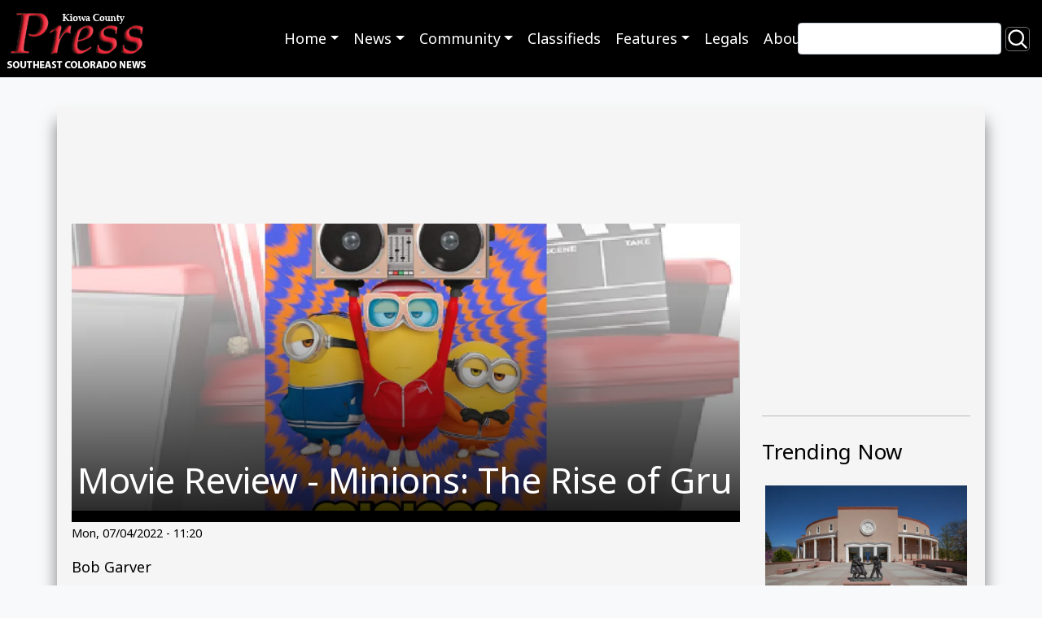

--- FILE ---
content_type: text/html; charset=UTF-8
request_url: https://kiowacountypress.net/content/movie-review-minions-rise-gru
body_size: 10982
content:
<!DOCTYPE html>
<html lang="en" dir="ltr" prefix="og: https://ogp.me/ns#">
  <head>
    <meta charset="utf-8" />
<script async src="https://www.googletagmanager.com/gtag/js?id=G-PDX219M2J3"></script>
<script>window.dataLayer = window.dataLayer || [];function gtag(){dataLayer.push(arguments)};gtag("js", new Date());gtag("set", "developer_id.dMDhkMT", true);gtag("config", "G-PDX219M2J3", {"groups":"default","page_placeholder":"PLACEHOLDER_page_location","link_attribution":true});</script>
<meta name="description" content="Bob Garver looks at Minions: The Rise of Gru. Was the wait during the pandemic worth it?" />
<link rel="canonical" href="https://kiowacountypress.net/content/movie-review-minions-rise-gru" />
<meta name="Generator" content="Drupal 10 (https://www.drupal.org)" />
<meta name="MobileOptimized" content="width" />
<meta name="HandheldFriendly" content="true" />
<meta name="viewport" content="width=device-width, initial-scale=1.0" />
<link rel="icon" href="/sites/default/files/favicon-512.png" type="image/png" />

    <link rel="shortcut icon" href="/themes/custom/kiowa/favicons/favicon.ico">
    <title>Movie Review - Minions: The Rise of Gru | KiowaCountyPress.net</title>
    <link rel="stylesheet" media="all" href="/sites/default/files/css/css_w0XdVxWHPwSzQGdTA5QHzqzpb6hVBOsX0-i9IfOroJY.css?delta=0&amp;language=en&amp;theme=kiowa&amp;include=eJxljTEOxCAMBD_E4SchBxxixWCEIRG_v-iaK9JMMRrtmkZGCYUSYxCup4G9lB8HFXK2bFCBDY3cyXojZNEN5WNjPV12gkvnCIkt6kV9gVaKKq5hx9yxHQapz4bi_8bP2uYmbAcl976GXevAm0wL-ailPZN1uIvpNvjRF01T6AtS4k-L" />
<link rel="stylesheet" media="all" href="//cdnjs.cloudflare.com/ajax/libs/font-awesome/6.6.0/css/all.min.css" />
<link rel="stylesheet" media="all" href="/sites/default/files/css/css_N3nteTQDAK82ZIH6H7nDFQmcgQJywLmJ6Bk5B2QCewg.css?delta=2&amp;language=en&amp;theme=kiowa&amp;include=eJxljTEOxCAMBD_E4SchBxxixWCEIRG_v-iaK9JMMRrtmkZGCYUSYxCup4G9lB8HFXK2bFCBDY3cyXojZNEN5WNjPV12gkvnCIkt6kV9gVaKKq5hx9yxHQapz4bi_8bP2uYmbAcl976GXevAm0wL-ailPZN1uIvpNvjRF01T6AtS4k-L" />
<link rel="stylesheet" media="all" href="/sites/default/files/css/css_ZJnrlWcDDQxDz6dQWSP0w5xJIWRedhmKWrkNjzJjBNA.css?delta=3&amp;language=en&amp;theme=kiowa&amp;include=eJxljTEOxCAMBD_E4SchBxxixWCEIRG_v-iaK9JMMRrtmkZGCYUSYxCup4G9lB8HFXK2bFCBDY3cyXojZNEN5WNjPV12gkvnCIkt6kV9gVaKKq5hx9yxHQapz4bi_8bP2uYmbAcl976GXevAm0wL-ailPZN1uIvpNvjRF01T6AtS4k-L" />
<link rel="stylesheet" media="print" href="/sites/default/files/css/css_RU8Zj1LLwwwjhxQ-U1trMyOoPzggKJaE7YUwdoY-0-I.css?delta=4&amp;language=en&amp;theme=kiowa&amp;include=eJxljTEOxCAMBD_E4SchBxxixWCEIRG_v-iaK9JMMRrtmkZGCYUSYxCup4G9lB8HFXK2bFCBDY3cyXojZNEN5WNjPV12gkvnCIkt6kV9gVaKKq5hx9yxHQapz4bi_8bP2uYmbAcl976GXevAm0wL-ailPZN1uIvpNvjRF01T6AtS4k-L" />
<link rel="stylesheet" media="all" href="/sites/default/files/css/css_dMPd9x80vErCSfns6rA7jKxHJO96_EGxF__tLWSjVYc.css?delta=5&amp;language=en&amp;theme=kiowa&amp;include=eJxljTEOxCAMBD_E4SchBxxixWCEIRG_v-iaK9JMMRrtmkZGCYUSYxCup4G9lB8HFXK2bFCBDY3cyXojZNEN5WNjPV12gkvnCIkt6kV9gVaKKq5hx9yxHQapz4bi_8bP2uYmbAcl976GXevAm0wL-ailPZN1uIvpNvjRF01T6AtS4k-L" />

    
      </head>
  <body class="path-node page-node-type-article">
        <a href="#main-content" class="visually-hidden focusable skip-link">Skip to main content</a>
    
      <div class="dialog-off-canvas-main-canvas" data-off-canvas-main-canvas>
        <header role="banner">
  
  
  <div class="region region--primary-menu">
      <div  id="block-kiowa-site-branding" class="settings-tray-editable d-flex align-items-center" data-drupal-settingstray="editable">
      <a href="/" rel="home">
      <img class="site-logo" src="/sites/default/files/Logo%20-%20KPC%20Web%20SIte%202.png" alt="Home" />
    </a>
      </div>
<nav role="navigation" aria-labelledby="block-kiowa-main-menu-menu" id="block-kiowa-main-menu" class="settings-tray-editable" data-drupal-settingstray="editable">
            
  <h2 class="visually-hidden" id="block-kiowa-main-menu-menu">Main navigation</h2>
  

        
<nav role="navigation" aria-labelledby="menu-main-title" class="menu menu--main navbar navbar-expand-md navbar-dark">
  <span id="menu-main-title" class="visually-hidden"></span>
    <button class="navbar-toggler" type="button" data-bs-toggle="collapse" data-bs-target="#menu-main" aria-controls="menu-main" aria-expanded="false" aria-label="Toggle navigation">
    <span class="navbar-toggler-icon"></span>
  </button>
    <div id="menu-main"class="collapse navbar-collapse">
        <ul class="navbar-nav mr-auto">
                <li class="nav-item dropdown expanded">
                                                  <a href="/" data-toggle="dropdown" role="button" data-bs-toggle="dropdown" aria-expanded="false" class="nav-link dropdown-toggle" data-drupal-link-system-path="&lt;front&gt;">Home</a>
                  <div class="dropdown-menu">
                                        <a href="https://kiowacountypress.net" class="dropdown-item">Front Page - Home</a>
                                        <a href="https://kiowacountypress.net/tag/cheyenne-county" class="dropdown-item">Cheyenne County</a>
                                        <a href="https://kiowacountypress.net/tag/kiowa-county" class="dropdown-item collapsed">Kiowa County</a>
                                        <a href="https://kiowacountypress.net/tag/prowers-county" class="dropdown-item">Prowers County</a>
                      </div>
              </li>
                <li class="nav-item dropdown expanded">
                                                  <a href="https://kiowacountypress.net/content/all-articles" data-toggle="dropdown" role="button" data-bs-toggle="dropdown" aria-expanded="false" class="nav-link dropdown-toggle">News</a>
                  <div class="dropdown-menu">
                                        <a href="/content/all-articles" title="view all articles" class="dropdown-item" data-drupal-link-system-path="node/39806">Latest News &amp; Articles</a>
                                        <a href="/taxonomy/term/1154" class="dropdown-item" data-drupal-link-system-path="taxonomy/term/1154">Listen - News &amp; Podcasts</a>
                                        <a href="https://kiowacountypress.net/tag/colorado" class="dropdown-item">Colorado News</a>
                                        <a href="https://kiowacountypress.net/tag/national" class="dropdown-item">National News</a>
                                        <a href="https://kiowacountypress.net/tag/states" class="dropdown-item">News Across the States</a>
                      </div>
              </li>
                <li class="nav-item dropdown expanded">
                                                  <a href="https://kiowacountypress.net/tag/legal" data-toggle="dropdown" role="button" data-bs-toggle="dropdown" aria-expanded="false" class="nav-link dropdown-toggle">Community</a>
                  <div class="dropdown-menu">
                                        <a href="https://kiowacountypress.net/tag/events" class="dropdown-item">Events</a>
                                        <a href="https://kiowacountypress.net/tag/obituary" title="view obituaries" class="dropdown-item">Obituaries</a>
                                        <a href="https://kiowacountypress.net/tag/school-calendars" class="dropdown-item">School Calendars</a>
                                        <a href="https://kiowacountypress.net/tag/school-menus" class="dropdown-item">School Menus</a>
                                        <a href="https://kiowacountypress.net/tag/school-sports-schedules" class="dropdown-item">School Sports Schedules</a>
                                        <a href="https://kiowacountypress.net/tag/school-sports-scores" class="dropdown-item">School Sports Scores</a>
                                        <a href="/weathernew" title="View Weather" class="dropdown-item" data-drupal-link-system-path="node/55017">Weather</a>
                      </div>
              </li>
                <li class="nav-item">
                                <a href="/classifieds" class="nav-link" data-drupal-link-system-path="node/43615">Classifieds</a>
              </li>
                <li class="nav-item dropdown expanded">
                                                  <a href="https://kiowacountypress.net/tag/recipe" data-toggle="dropdown" role="button" data-bs-toggle="dropdown" aria-expanded="false" class="nav-link dropdown-toggle">Features</a>
                  <div class="dropdown-menu">
                                        <a href="https://kiowacountypress.net/tag/column" class="dropdown-item">Columns</a>
                                        <a href="https://kiowacountypress.net/tag/opinion" class="dropdown-item">Commentary</a>
                                        <a href="https://kiowacountypress.net/tag/movie-review" class="dropdown-item">Movie Reviews</a>
                                        <a href="https://kiowacountypress.net/tag/recipe" class="dropdown-item">Recipes</a>
                      </div>
              </li>
                <li class="nav-item">
                                <a href="/tag/legal" title="Link to legal notices" class="nav-link" data-drupal-link-system-path="taxonomy/term/758">Legals</a>
              </li>
                <li class="nav-item">
                                <a href="/about-us" title="view about us page" class="nav-link" data-drupal-link-system-path="node/60">About</a>
              </li>
        </ul>
      </div>
</nav>
 
  </nav>
<div class="views-exposed-form search-block settings-tray-editable" data-drupal-selector="views-exposed-form-search-content-page-1" id="block-exposedformsearch-contentpage-1" data-drupal-settingstray="editable">
  
    
  <form action="/search" method="get" id="views-exposed-form-search-content-page-1" accept-charset="UTF-8">
  <div class="js-form-item form-item js-form-type-textfield form-item-keys js-form-item-keys">
      <label for="edit-keys">Search</label>
        <input data-drupal-selector="edit-keys" type="text" id="edit-keys" name="keys" value="" size="30" maxlength="128" class="form-text" />

        </div>
<div data-drupal-selector="edit-actions" class="form-actions js-form-wrapper form-wrapper" id="edit-actions"><input data-drupal-selector="edit-submit-search-content" type="submit" id="edit-submit-search-content" value="Search" class="button js-form-submit form-submit btn-secondary" />
</div>


</form>

</div>

  </div>

  
  <div class="region region--secondary-menu">
      <div class="views-element-container settings-tray-editable" id="block-views-block-ad-banner-block-ad-banner" data-drupal-settingstray="editable">
  
    
  <div><div class="js-view-dom-id-1cdaefb5b84c97261026d5153b7fd04a10e2d1d8aa7d6df438602c26a71d277b">
  
  
  

  
  
  

  <h2>0 Banner Ads Found</h2>
    

  
  

  
  
</div>
</div>

</div>

  </div>

</header>
<main role="main">
  <a id="main-content" tabindex="-1"></a>
    <div class="container content-wrapper">
        <div class="row">
      <div class="col-12">
        <div class="region region--highlighted">
      <div data-drupal-messages-fallback class="hidden"></div>

  </div>

      </div>
    </div>
        <div class="row">
    <div id="page_content" class="col-md-9">
      <div class="region region--content row">
      <div id="block-contentbannerad" class="settings-tray-editable" data-drupal-settingstray="editable">
  
    
    <div class="layout layout--onecol">
    <div  class="layout__region layout__region--content">
      <div>
  
    
  
<div >
        <div >
      <span><div class="paragraph paragraph--type--mp-text paragraph--view-mode--default">
  
            <div class="field field--name-mp-text field--type-text-long field--label-hidden field__item"><script async src="https://securepubads.g.doubleclick.net/tag/js/gpt.js"></script>
<script>
  window.googletag = window.googletag || {cmd: []};
  googletag.cmd.push(function() {
    googletag.defineSlot('/21697638366/Test001-LB728x90', [728, 90], 'div-gpt-ad-1682800247854-0').addService(googletag.pubads());
    googletag.pubads().enableSingleRequest();
    googletag.enableServices();
  });
</script>

<!-- /21697638366/Test001-LB728x90 -->
<div id='div-gpt-ad-1682800247854-0' style='min-width: 728px; min-height: 90px;'>
  <script>
    googletag.cmd.push(function() { googletag.display('div-gpt-ad-1682800247854-0'); });
  </script>
</div></div>
      
</div>
</span>
    </div>
  </div>
</div>

    </div>
  </div>

</div>
<div id="block-kiowa-content" class="col-sm-9">
  
    
  <article>
  <div class="article__header">
    <div class="article__header__image">
            <div class="field field--name-field-image-media field--type-entity-reference field--label-hidden field__item"><div>
  <div class="media__image-wrapper">
    
  <div class="field field--name-field-media-image field--type-image field--label-visually_hidden">
    <div class="field__label visually-hidden">Image</div>
              <div class="field__item">    <picture>
                  <source srcset="/sites/default/files/styles/article_lg/public/field/image/2022-07-04_pict_movie_minions_-_the_rise_of_gru-01.png.webp?itok=IkjALzbD 1x" media="all and (min-width: 992px)" type="image/webp" width="1024" height="440"/>
              <source srcset="/sites/default/files/styles/article_md/public/field/image/2022-07-04_pict_movie_minions_-_the_rise_of_gru-01.png?itok=oD140H0s 1x" media="all and (min-width: 768px)" type="image/png" width="660" height="440"/>
                  <img loading="eager" src="/sites/default/files/styles/article_sm/public/field/image/2022-07-04_pict_movie_minions_-_the_rise_of_gru-01.png.webp?itok=oBi_P4x_" width="1024" height="440" alt="PICT MOVIE Minions - The Rise of Gru" title="PICT MOVIE Minions - The Rise of Gru" />

  </picture>

</div>
          </div>

      </div>
</div>
</div>
      </div>
    <div class="article__header__title">
      
      <h1>
<span>Movie Review - Minions: The Rise of Gru</span>
</h1>
      
    </div>
  </div>
    <div class="article__header__caption small">
    
  </div>
  
  <footer>
    <div class="article__date">
      <small>
<span><time datetime="2022-07-04T11:20:00-06:00" title="Monday, July 4, 2022 - 11:20">Mon, 07/04/2022 - 11:20</time>
</span>
</small>
    </div>
  </footer>

  <div>
    
<div  class="group-author d-flex align-items-center">
    
            <div class="field field--name-field-author-name field--type-string field--label-hidden field__item">Bob Garver</div>
      
  </div>
            <div class="field field--name-body field--type-text-with-summary field--label-hidden field__item"><p>I believe the opening of “Minions: The Rise of Gru” represents an important milestone. If I’m correct, this is the last movie whose trailer I saw prior to the pandemic. I’ve made a ton of jokes about how many times I had to sit through the trailers for “<a href="/content/movie-review-morbius">Morbius</a>” and “<a href="/content/movie-review-top-gun-maverick">Top Gun: Maverick</a>” before those movies opened, but unless I’m mistaken, this was the last holdout. Was the two-year-plus wait worth it? Not really. It’s not the disaster/punchline that “<a href="/content/movie-review-morbius">Morbius</a>” was, but it isn’t up to the level of a crowd-pleasing smash like “<a href="/content/movie-review-top-gun-maverick">Top Gun: Maverick</a>,” either.&nbsp;</p><p>The new film takes place long before the “<a href="/content/movie-review-despicable-me-3">Despicable Me</a>” movies, but after 2015’s “Minions.” 11-year-old Gru (Steve Carell, whose vaguely-Eastern-European accent is even more annoying when he adds childlike affectations) dreams of one day becoming a supervillain. Luckily there’s a spot open on the legendary squad known as the Vicious 6 since they kicked out founding member Wild Knuckles (Alan Arkin) right after he procured them a powerful relic. The Vicious 6, now led by Belle Bottom (Taraji P. Henson), dismiss Gru for being too young, and he retaliates by stealing the relic for himself. He’s soon abducted by Wild Knuckles, who is planning his comeback. Gru is simultaneously terrified and in awe of his favorite villain. Maybe as a side-project to the kidnapping, W.K. can mentor him on becoming a supervillain.&nbsp;</p><p>Of course, we can’t forget about the Minions’ role in all of this. Gru keeps a hoard of the happy henchman (all voiced by Pierre Coffin) in his mother’s basement. Unbeknownst to any of the villains, Gru gave the relic to a bumbler named Otto, who traded it for a Pet Rock. An irate Gru fires the entire Minion army as a result, but they’re loyal to a fault, and immediately organize a rescue effort when they learn their master has been abducted. Standouts Kevin, Stewart, and Bob track Gru to Wild Knuckles’ hideout in San Francisco, where they become kung fu masters at the hands of Master Chow (Michelle Yeoh, my favorite cast member in this movie, even though her appeal is based on her work on “Everything Everywhere All at Once” from earlier this year). Otto works on retrieving the relic via tricycle, while the Vicious 6 track Gru and Wild Knuckles. Like a certain Jack Nicholson movie that is curiously never mentioned, the whole thing is destined to end in San Francisco’s Chinatown.&nbsp;</p><p>The humor is exactly what you’d expect from a movie like this. The Minions live for physical comedy almost as much as they live to serve evildoers (an inexplicable morality, since they themselves don’t have an evil bone in their bodies). When the movie isn’t mining laughs from Minion mayhem, it mines laughs from the way they talk, which I think is mostly gibberish, though I definitely caught a few Spanish phrases in there. Whatever language it is, it’s high-pitched for maximum annoyance.&nbsp;</p><p>The target audience for “Minions: The Rise of Gru” is obviously kids, or more specifically families with kids looking for a group activity over the holiday weekend. This means that older kids and adults will be “dragged” to see this movie. There’s some stuff to like, usually involving Wild Knuckles or the Vicious 6 (my favorite member is sinister sister Nun-Chuck, by the way). But at least for me, there wasn’t enough of it. I’m sorry, but a little of Gru and the Minions goes a long way, and I can’t endorse a movie whose very title contains multiple characters and not one of them doesn’t grate on me.&nbsp;</p><p>Grade: C</p><p>“Minions: The Rise of Gru” is rated PG for some action/violence and rude humor. Its running time is 87 minutes.&nbsp;</p><div style="background-color: rgb(238, 238, 238); border: 1px solid rgb(204, 204, 204); padding: 5px 10px; text-align: center;">Contact Bob Garver at&nbsp;<a href="mailto:rrg251@nyu.edu">rrg251@nyu.edu</a>.&nbsp;</div></div>
      <span  class="field-tags">
<div  class="content">
 
<span  class="tag"><a href="/tag/movie-review" hreflang="en">Movie Review</a></span>
 
<span  class="tag"><a href="/tag/entertainment" hreflang="en">entertainment</a></span>
 
<span  class="tag"><a href="/tag/living" hreflang="en">living</a></span>
 
<span  class="tag"><a href="/tag/column" hreflang="en">Column</a></span>
 
<span  class="tag"><a href="/tag/top-news" hreflang="en">Top News</a></span>
</div>
</span>
  </div>

</article>

</div>
<div class="views-element-container settings-tray-editable" id="block-views-block-similar-articles-block-1" data-drupal-settingstray="editable">
  
      <h2>You may also like these related stories:</h2>
    
  <div><div class="js-view-dom-id-97543981f67a7ee33b38311624cc1e3121bf1b0d241a18397b60119580fc0f40">
  
  
  

  
  
  

  <div class="views-view-grid horizontal cols-3 clearfix">
            <div class="row">
                  <div class="col-xs-12 col-sm-6 col-md-4"><div class="views-field views-field-nothing"><span class="field-content"><div class="dynamic_card">
  <a class="dynamic_card--link" href="/content/earthtalk-%C2%BFc%C3%B3mo-podemos-evitar-un-apocalipsis-de-basura-tecnol%C3%B3gica">
    <img loading="lazy" src="/sites/default/files/styles/max_650x650/public/2023-12/PROMO%20HIRES%20Environment%20-%20Globe%20Grass%20Green%20Leaves%20-%20iStock.jpg.webp?itok=kwPYJZQH" width="3760" height="2507" alt="PROMO 660 x 440 - Environment EarthTalk" />



  <div class="dynamic_card--wrapper">
    <div class="dynamic_card--title">EarthTalk - ¿Cómo podemos evitar un apocalipsis de basura tecnológica?</div> 
  </div>
</a>
</div></span></div></div>
                  <div class="col-xs-12 col-sm-6 col-md-4"><div class="views-field views-field-nothing"><span class="field-content"><div class="dynamic_card">
  <a class="dynamic_card--link" href="/content/governor-orders-flags-lowered-honor-barbara-bush">
    <img loading="lazy" src="/sites/default/files/styles/max_650x650/public/field/image/promo_64j1_memorial_-_flags_at_half_staff_-_istock.jpg.webp?itok=_i29lZgt" width="660" height="440" alt="PROMO Memorial - Flags at Half Staff - iStock" />



  <div class="dynamic_card--wrapper">
    <div class="dynamic_card--title">Governor orders flags lowered to honor Barbara Bush</div> 
  </div>
</a>
</div></span></div></div>
                  <div class="col-xs-12 col-sm-6 col-md-4"><div class="views-field views-field-nothing"><span class="field-content"><div class="dynamic_card">
  <a class="dynamic_card--link" href="/content/home-country-%E2%80%93-summer-nights">
    <img loading="lazy" src="/sites/default/files/styles/max_650x650/public/promo_64j1_people_-_slim_randles.jpg.webp?itok=1w5ZyVBJ" width="660" height="440" alt="PROMO People - Slim Randles" />



  <div class="dynamic_card--wrapper">
    <div class="dynamic_card--title">Home Country – Summer nights</div> 
  </div>
</a>
</div></span></div></div>
              </div>
          <div class="row">
                  <div class="col-xs-12 col-sm-6 col-md-4"><div class="views-field views-field-nothing"><span class="field-content"><div class="dynamic_card">
  <a class="dynamic_card--link" href="/content/childrens-advocates-press-congress-extend-free-school-meal-program">
    <img loading="lazy" src="/sites/default/files/styles/max_650x650/public/field/image/promo_64j1_food_-_school_breakfast_lunch_menu_-_istock_-_fotoduets.jpg.webp?itok=B2bxzuPp" width="660" height="440" alt="PROMO Food - School Breakfast Lunch Menu - iStock - FotoDuets" />



  <div class="dynamic_card--wrapper">
    <div class="dynamic_card--title">Childrens&#039; advocates press congress to extend free school meal program</div> 
  </div>
</a>
</div></span></div></div>
                  <div class="col-xs-12 col-sm-6 col-md-4"><div class="views-field views-field-nothing"><span class="field-content"><div class="dynamic_card">
  <a class="dynamic_card--link" href="/content/craft-brew-festival-coming-la-junta">
    <img loading="lazy" src="/sites/default/files/styles/max_650x650/public/field/image/promo_64j_miscellaneous_-_celebration_alcohol_beer_glass_people_pub_bar_-_istock_-_viewapart.jpg.webp?itok=WItICk11" width="660" height="440" alt="Miscellaneous - Celebration Alcohol Beer Glass People Pub Bar - iStock - ViewApart" />



  <div class="dynamic_card--wrapper">
    <div class="dynamic_card--title">Craft brew festival coming to La Junta</div> 
  </div>
</a>
</div></span></div></div>
                  <div class="col-xs-12 col-sm-6 col-md-4"><div class="views-field views-field-nothing"><span class="field-content"><div class="dynamic_card">
  <a class="dynamic_card--link" href="/content/cooking-home-argentinean-grilled-steak-salsa-criolla">
    <img loading="lazy" src="/sites/default/files/styles/max_650x650/public/promo_64j1_food_-_cooking_home_pots_soup_stew_-_istock_-_ozgur_coskun.jpg.webp?itok=_RQvWLdu" width="660" height="440" alt="PROMO Food - Cooking Home Pots Soup Stew - iStock - Ozgur Coskun" />



  <div class="dynamic_card--wrapper">
    <div class="dynamic_card--title">Cooking at Home - Argentinean Grilled Steak with Salsa Criolla</div> 
  </div>
</a>
</div></span></div></div>
              </div>
          <div class="row">
                  <div class="col-xs-12 col-sm-6 col-md-4"><div class="views-field views-field-nothing"><span class="field-content"><div class="dynamic_card">
  <a class="dynamic_card--link" href="/content/dozens-new-state-laws-poised-take-effect-colorado">
    <img loading="lazy" src="/sites/default/files/styles/max_650x650/public/2024-10/PROMO%20HIRES%20Government%20-%20Words%20Legislation%20Bill%20Law%20-%20iStock%20-%20Piotrekswat.jpg.webp?itok=hXNNsHWb" width="5472" height="3648" alt="Wooden blocks spelling out the word &quot;Legislation&quot;" />



  <div class="dynamic_card--wrapper">
    <div class="dynamic_card--title">Dozens of new state laws poised to take effect in Colorado</div> 
  </div>
</a>
</div></span></div></div>
                  <div class="col-xs-12 col-sm-6 col-md-4"><div class="views-field views-field-nothing"><span class="field-content"><div class="dynamic_card">
  <a class="dynamic_card--link" href="/content/dear-dietitian-%E2%80%93-does-vitamin-d-help-protect-against-heart-attacks">
    <img loading="lazy" src="/sites/default/files/styles/max_650x650/public/field/image/promo_64j1_health_-_diet_heart_fruit_vegetable_medical_-_istock_.jpg.webp?itok=4HBvEKx5" width="660" height="440" alt="PROMO Health - Diet Heart Fruit Vegetable Medical - iStock - Visivasnc" />



  <div class="dynamic_card--wrapper">
    <div class="dynamic_card--title">Dear Dietitian – Does vitamin D help protect against heart attacks?</div> 
  </div>
</a>
</div></span></div></div>
                  <div class="col-xs-12 col-sm-6 col-md-4"><div class="views-field views-field-nothing"><span class="field-content"><div class="dynamic_card">
  <a class="dynamic_card--link" href="/content/gardner%E2%80%99s-arkansas-valley-conduit-bill-advance-out-committee">
    <img loading="lazy" src="/sites/default/files/styles/max_650x650/public/field/image/senator_cory_gardner_0.jpg.webp?itok=v6cdCVT-" width="660" height="440" alt="Colorado Senator Cory Gardner" />



  <div class="dynamic_card--wrapper">
    <div class="dynamic_card--title">Gardner’s Arkansas Valley Conduit Bill Advance Out of Committee</div> 
  </div>
</a>
</div></span></div></div>
              </div>
      </div>

    

  
  

  
  
</div>
</div>

</div>

  </div>

    </div>
          <div id="sidebar_right" class="col-md-3"><div class="region region--sidebar">
      <div id="block-sidebartopad" class="settings-tray-editable" data-drupal-settingstray="editable">
  
    
    <div class="layout layout--onecol">
    <div  class="layout__region layout__region--content">
      <div>
  
    
  
<div >
        <div >
      <span><div class="paragraph paragraph--type--mp-text paragraph--view-mode--default">
  
            <div class="field field--name-mp-text field--type-text-long field--label-hidden field__item"><h1>&nbsp</h1>
<script async src="https://securepubads.g.doubleclick.net/tag/js/gpt.js"></script>
<script>
  window.googletag = window.googletag || {cmd: []};
  googletag.cmd.push(function() {
    googletag.defineSlot('/21697638366/300x250TESTING', [300, 250], 'div-gpt-ad-1682802457438-0').addService(googletag.pubads());
    googletag.pubads().enableSingleRequest();
    googletag.enableServices();
  });
</script>

<!-- /21697638366/300x250TESTING -->
<div id='div-gpt-ad-1682802457438-0' style='min-width: 300px; min-height: 250px;'>
  <script>
    googletag.cmd.push(function() { googletag.display('div-gpt-ad-1682802457438-0'); });
  </script>
</div></div>
      
</div>
</span>
    </div>
  </div>
</div>

    </div>
  </div>

</div>
<div class="views-element-container settings-tray-editable" id="block-skyscraper-ad-test" data-drupal-settingstray="editable">
  
    
  <div><div class="js-view-dom-id-17934ea9c5eadf2d4989f162aae918c5f8ee172286943323c94e0684a73fa236">
  
  
  

      <header>
      <hr><h2>Trending Now</h2>
    </header>
  
  
  

      <div class="views-row"><div class="views-field views-field-nothing"><span class="field-content"><div class="dynamic_card">
  <a class="dynamic_card--link" href="/content/new-mexico-senate-passes-interstate-medical-compact-bill">
  <div>
  <div class="media__image-wrapper">
    
  <div class="field field--name-field-media-image field--type-image field--label-visually_hidden">
    <div class="field__label visually-hidden">Image</div>
              <div class="field__item">  <img loading="lazy" src="/sites/default/files/styles/large/public/2025-05/PROMO%20HIRES%20Building%20-%20Government%20New%20Mexico%20State%20Capitol%20-%20jdwfoto%20-%20iStock-1487999298.jpg.webp?itok=EPrTQCTS" width="660" height="440" alt="Entrance to the New Mexico State Capitol building. A statue of people is in a plaza area in front of the building." title="PROMO HIRES Building - Government New Mexico State Capitol - jdwfoto - iStock-1487999298" />


</div>
          </div>

      </div>
</div>

  <div class="dynamic_card--wrapper">
    <div class="dynamic_card--title">New Mexico Senate passes interstate medical compact bill</div> 
  </div>
</a>
</div></span></div></div>
    <div class="views-row"><div class="views-field views-field-nothing"><span class="field-content"><div class="dynamic_card">
  <a class="dynamic_card--link" href="/content/commentary-year-putting-colorado-farmers-first">
  <div>
  <div class="media__image-wrapper">
    
  <div class="field field--name-field-media-image field--type-image field--label-visually_hidden">
    <div class="field__label visually-hidden">Image</div>
              <div class="field__item">  <img loading="lazy" src="/sites/default/files/styles/large/public/2025-05/PROMO%20HIRES%20Agriculture%20-%20Computer%20Word%20Green%20Arrow%20-%20iStock%20-%20Pashalgnatov.jpg.webp?itok=yPtMQehM" width="660" height="440" alt="Close up of a computer screen showing the word &quot;Agriculture.&quot;" title="PROMO HIRES Agriculture - Computer Word Green Arrow - iStock - Pashalgnatov" />


</div>
          </div>

      </div>
</div>

  <div class="dynamic_card--wrapper">
    <div class="dynamic_card--title">Commentary: A year of putting Colorado farmers first</div> 
  </div>
</a>
</div></span></div></div>
    <div class="views-row"><div class="views-field views-field-nothing"><span class="field-content"><div class="dynamic_card">
  <a class="dynamic_card--link" href="/content/how-party-politics-divided-colorado-1876-and-eased-its-path-statehood">
  <div>
  <div class="media__image-wrapper">
    
  <div class="field field--name-field-media-image field--type-image field--label-visually_hidden">
    <div class="field__label visually-hidden">Image</div>
              <div class="field__item">  <img loading="lazy" src="/sites/default/files/styles/large/public/2025-07/PROMO%20HIRES%20Miscellaneous%20-%20History%20Past%20Living%20Historical%20-%20ogichobanov%20-%20iStock-1088402018.jpg.webp?itok=7myxuZts" width="660" height="440" alt="Overhead view of a magnifying glass over the word &quot;history.&quot;" title="PROMO HIRES Miscellaneous - History Past Living Historical - ogichobanov - iStock-1088402018" />


</div>
          </div>

      </div>
</div>

  <div class="dynamic_card--wrapper">
    <div class="dynamic_card--title">How party politics divided Colorado in 1876 — and eased its path to statehood</div> 
  </div>
</a>
</div></span></div></div>
    <div class="views-row"><div class="views-field views-field-nothing"><span class="field-content"><div class="dynamic_card">
  <a class="dynamic_card--link" href="/content/winter-weather-disrupt-us-gas-production-increase-prices">
  <div>
  <div class="media__image-wrapper">
    
  <div class="field field--name-field-media-image field--type-image field--label-visually_hidden">
    <div class="field__label visually-hidden">Image</div>
              <div class="field__item">  <img loading="lazy" src="/sites/default/files/styles/large/public/2023-12/PROMO%20HIRES%20Energy%20-%20Natural%20Gas%20Flame%20Stove%20Burner%20-%20iStock%20-%20FotoCuisinette.jpg.webp?itok=dy9oYL24" width="660" height="440" alt="Gas burner with flames." title="PROMO Energy - Natural Gas Flame Stove Burner - iStock - FotoCuisinette" />


</div>
          </div>

      </div>
</div>

  <div class="dynamic_card--wrapper">
    <div class="dynamic_card--title">Winter weather to disrupt U.S. gas production, increase prices</div> 
  </div>
</a>
</div></span></div></div>
    <div class="views-row"><div class="views-field views-field-nothing"><span class="field-content"><div class="dynamic_card">
  <a class="dynamic_card--link" href="/content/top-articles-week-ending-january-24-2026">
  <div>
  <div class="media__image-wrapper">
    
  <div class="field field--name-field-media-image field--type-image field--label-visually_hidden">
    <div class="field__label visually-hidden">Image</div>
              <div class="field__item">  <img loading="lazy" src="/sites/default/files/styles/large/public/2024-06/PROMO%20HIRES%20Recap%20-%20News%20Sources%20Computer%20Cell%20Phone%20Tablet%20-%20iStock%20-%20scanrail.jpg.webp?itok=ZMAmNgRw" width="660" height="440" alt="Computer, tablet, and smart phone showing a mock up news web site." title="PROMO HIRES Recap - News Sources Computer Cell Phone Tablet - iStock - scanrail" />


</div>
          </div>

      </div>
</div>

  <div class="dynamic_card--wrapper">
    <div class="dynamic_card--title">Top articles for the week ending January 24, 2026</div> 
  </div>
</a>
</div></span></div></div>
    <div class="views-row"><div class="views-field views-field-nothing"><span class="field-content"><div class="dynamic_card">
  <a class="dynamic_card--link" href="/content/listen-top-audio-articles-and-podcasts-week-ending-january-24-2026">
  <div>
  <div class="media__image-wrapper">
    
  <div class="field field--name-field-media-image field--type-image field--label-visually_hidden">
    <div class="field__label visually-hidden">Image</div>
              <div class="field__item">  <img loading="lazy" src="/sites/default/files/styles/large/public/2023-07/PROMO%2064%20Media%20-%20Audio%20Podcast%20Vector%20EPS-%20iStock%20VectorUp%20-%201383559857.jpg.webp?itok=nKmyHb0I" width="660" height="440" alt="PROMO 64 Media - Audio Podcast Vector EPS- iStock VectorUp - 1383559857" />


</div>
          </div>

      </div>
</div>

  <div class="dynamic_card--wrapper">
    <div class="dynamic_card--title">Listen to the top audio articles and podcasts for the week ending January 24, 2026</div> 
  </div>
</a>
</div></span></div></div>
    <div class="views-row"><div class="views-field views-field-nothing"><span class="field-content"><div class="dynamic_card">
  <a class="dynamic_card--link" href="/content/earthtalk-how-great-barrier-reef-australia-faring">
  <div>
  <div class="media__image-wrapper">
    
  <div class="field field--name-field-media-image field--type-image field--label-visually_hidden">
    <div class="field__label visually-hidden">Image</div>
              <div class="field__item">  <img loading="lazy" src="/sites/default/files/styles/large/public/2024-11/PROMO%20HIRES%20TITLECARD%20EarthTalk%20.png.webp?itok=YPe-hLqR" width="660" height="440" alt="Title card for the EarthTalk environmental column showing a green glass globe." title="PROMO HIRES TITLECARD EarthTalk " />


</div>
          </div>

      </div>
</div>

  <div class="dynamic_card--wrapper">
    <div class="dynamic_card--title">EarthTalk - How is the Great Barrier Reef off Australia faring?</div> 
  </div>
</a>
</div></span></div></div>
    <div class="views-row"><div class="views-field views-field-nothing"><span class="field-content"><div class="dynamic_card">
  <a class="dynamic_card--link" href="/content/governors-colorado-river-states-summoned-dc-hopes-breaking-negotiations-impasse">
  <div>
  <div class="media__image-wrapper">
    
  <div class="field field--name-field-media-image field--type-image field--label-visually_hidden">
    <div class="field__label visually-hidden">Image</div>
              <div class="field__item">  <img loading="lazy" src="/sites/default/files/styles/large/public/2024-06/PROMO%20HIRES%20Outdoors%20-%20Water%20Colorado%20River%20-%20iStock%20-%20arinahabich.jpg.webp?itok=kavU8izF" width="660" height="440" alt="Aerial view of the Colorado River surrounded by trees and low vegetation with mountains and blue sky in the background." title="PROMO HIRES Outdoors - Water Colorado River - iStock - arinahabich" />


</div>
          </div>

      </div>
</div>

  <div class="dynamic_card--wrapper">
    <div class="dynamic_card--title">Governors of Colorado River states summoned to DC in hopes of breaking negotiations impasse</div> 
  </div>
</a>
</div></span></div></div>

    

  
  

  
  
</div>
</div>

</div>
<div id="block-socialmedialinks" class="settings-tray-editable block-social-media-links" data-drupal-settingstray="editable">
  
      <h2>Find us on social media</h2>
    
  

<ul class="social-media-links--platforms platforms inline horizontal">
      <li>
      <a class="social-media-link-icon--twitter" href="https://x.com/KiowaPress"  target="_blank" >
        <span class='fab fa-x-twitter fa-3x'></span>
      </a>

          </li>
      <li>
      <a class="social-media-link-icon--facebook" href="https://www.facebook.com/KiowaCountyPress"  target="_blank" >
        <span class='fab fa-facebook fa-3x'></span>
      </a>

          </li>
      <li>
      <a class="social-media-link-icon--rss" href="/rss.xml"  target="_blank" >
        <span class='fa fa-rss fa-3x'></span>
      </a>

          </li>
      <li>
      <a class="social-media-link-icon--youtube" href="https://www.youtube.com/channel/UCc96G2PNAOjzzbxPzAuqgkw"  target="_blank" >
        <span class='fab fa-youtube fa-3x'></span>
      </a>

          </li>
  </ul>

</div>
<div id="block-googlematrixads" class="settings-tray-editable" data-drupal-settingstray="editable">
  
    
  
            <div class="field field--name-body field--type-text-with-summary field--label-hidden field__item"><script async src="https://pagead2.googlesyndication.com/pagead/js/adsbygoogle.js?client=ca-pub-8671712547367738"
     crossorigin="anonymous"></script>
<ins class="adsbygoogle"
     style="display:block"
     data-ad-format="autorelaxed"
     data-ad-client="ca-pub-8671712547367738"
     data-ad-slot="6783014557"></ins>
<script>
     (adsbygoogle = window.adsbygoogle || []).push({});
</script></div>
      
</div>
<div id="block-sidebarads" class="settings-tray-editable" data-drupal-settingstray="editable">
  
    
    <div class="layout layout--onecol">
    <div  class="layout__region layout__region--content">
      <div>
  
    
  
<div >
        <div >
      <span><div class="paragraph paragraph--type--mp-text paragraph--view-mode--default">
  
            <div class="field field--name-mp-text field--type-text-long field--label-hidden field__item"><script async src="https://securepubads.g.doubleclick.net/tag/js/gpt.js"></script>
<script>
  window.googletag = window.googletag || {cmd: []};
  googletag.cmd.push(function() {
    googletag.defineSlot('/21697638366/Skyscraper_160x600', [160, 600], 'div-gpt-ad-1682801240411-0').addService(googletag.pubads());
    googletag.pubads().enableSingleRequest();
    googletag.enableServices();
  });
</script>

<!-- /21697638366/Skyscraper_160x600 -->
<div id='div-gpt-ad-1682801240411-0' style='min-width: 160px; min-height: 600px;'>
  <script>
    googletag.cmd.push(function() { googletag.display('div-gpt-ad-1682801240411-0'); });
  </script>
</div></div>
      
</div>
</span>
    </div>
  </div>
</div>

    </div>
  </div>

</div>

  </div>
</div>
        </div>
  </div>
</main>
<footer role="contentinfo">
  
  <div class="region region--copyright">
      <div id="block-footercopywrite" class="settings-tray-editable" data-drupal-settingstray="editable">
  
    
  
            <div class="field field--name-body field--type-text-with-summary field--label-hidden field__item"><p class="text-align-center">Kiowa County Press - 1208 Maine Street, Eads, Colorado&nbsp;81036.<br><br>
Email <a href="mailto:editor@kiowacountypress.net">editor@KiowaCountyPress.net</a><br><br>
Copyright © 2002-2026. All Rights Reserved. An <a href="/about-us"><span>independently-owned newspaper</span></a> serving rural Colorado communities.</p>
<p class="text-align-center"><a href="/privacy"><span>Privacy</span></a></p>
</div>
      
</div>
<div id="block-footeradsense" class="settings-tray-editable" data-drupal-settingstray="editable">
  
    
  
            <div class="field field--name-body field--type-text-with-summary field--label-hidden field__item"><p>.</p><script async src="https://pagead2.googlesyndication.com/pagead/js/adsbygoogle.js?client=ca-pub-8671712547367738"
     crossorigin="anonymous"></script><script async src="https://pagead2.googlesyndication.com/pagead/js/adsbygoogle.js?client=ca-pub-8671712547367738"
     crossorigin="anonymous"></script></div>
      
</div>

  </div>

</footer>

  </div>

    
    <script type="application/json" data-drupal-selector="drupal-settings-json">{"path":{"baseUrl":"\/","pathPrefix":"","currentPath":"node\/23949","currentPathIsAdmin":false,"isFront":false,"currentLanguage":"en"},"pluralDelimiter":"\u0003","suppressDeprecationErrors":true,"google_analytics":{"account":"G-PDX219M2J3","trackOutbound":true,"trackMailto":true,"trackTel":true,"trackDownload":true,"trackDownloadExtensions":"7z|aac|arc|arj|asf|asx|avi|bin|csv|doc(x|m)?|dot(x|m)?|exe|flv|gif|gz|gzip|hqx|jar|jpe?g|js|mp(2|3|4|e?g)|mov(ie)?|msi|msp|pdf|phps|png|ppt(x|m)?|pot(x|m)?|pps(x|m)?|ppam|sld(x|m)?|thmx|qtm?|ra(m|r)?|sea|sit|tar|tgz|torrent|txt|wav|wma|wmv|wpd|xls(x|m|b)?|xlt(x|m)|xlam|xml|z|zip"},"statistics":{"data":{"nid":"23949"},"url":"\/core\/modules\/statistics\/statistics.php"},"field_group":{"html_element":{"mode":"default","context":"view","settings":{"classes":"group-author d-flex align-items-center","show_empty_fields":false,"id":"","element":"div","show_label":false,"label_element":"h3","label_element_classes":"","attributes":"","effect":"none","speed":"fast"}}},"ajaxTrustedUrl":{"\/search":true},"user":{"uid":0,"permissionsHash":"1260f69acafb51b83cff76865a5a508fec7c2f8eb7a202bad5aedfe00877843f"}}</script>
<script src="/sites/default/files/js/js_WqyWpOGBrTZc-f8aBKkj1ob7bJ_TWzMZ_TBTU1Y25QY.js?scope=footer&amp;delta=0&amp;language=en&amp;theme=kiowa&amp;include=eJxLz89Pz0mNT8xLzKksyUwu1k9HE9DJzswvT9RPz8lPSszRLS6pzMnMS9cpLkksySwGa0gpKi1IzNFDiAAAc0ghPQ"></script>

  </body>
</html>


--- FILE ---
content_type: text/html; charset=utf-8
request_url: https://www.google.com/recaptcha/api2/aframe
body_size: 267
content:
<!DOCTYPE HTML><html><head><meta http-equiv="content-type" content="text/html; charset=UTF-8"></head><body><script nonce="FLUnk-vqbWfgf1rY3W09lg">/** Anti-fraud and anti-abuse applications only. See google.com/recaptcha */ try{var clients={'sodar':'https://pagead2.googlesyndication.com/pagead/sodar?'};window.addEventListener("message",function(a){try{if(a.source===window.parent){var b=JSON.parse(a.data);var c=clients[b['id']];if(c){var d=document.createElement('img');d.src=c+b['params']+'&rc='+(localStorage.getItem("rc::a")?sessionStorage.getItem("rc::b"):"");window.document.body.appendChild(d);sessionStorage.setItem("rc::e",parseInt(sessionStorage.getItem("rc::e")||0)+1);localStorage.setItem("rc::h",'1769400324829');}}}catch(b){}});window.parent.postMessage("_grecaptcha_ready", "*");}catch(b){}</script></body></html>